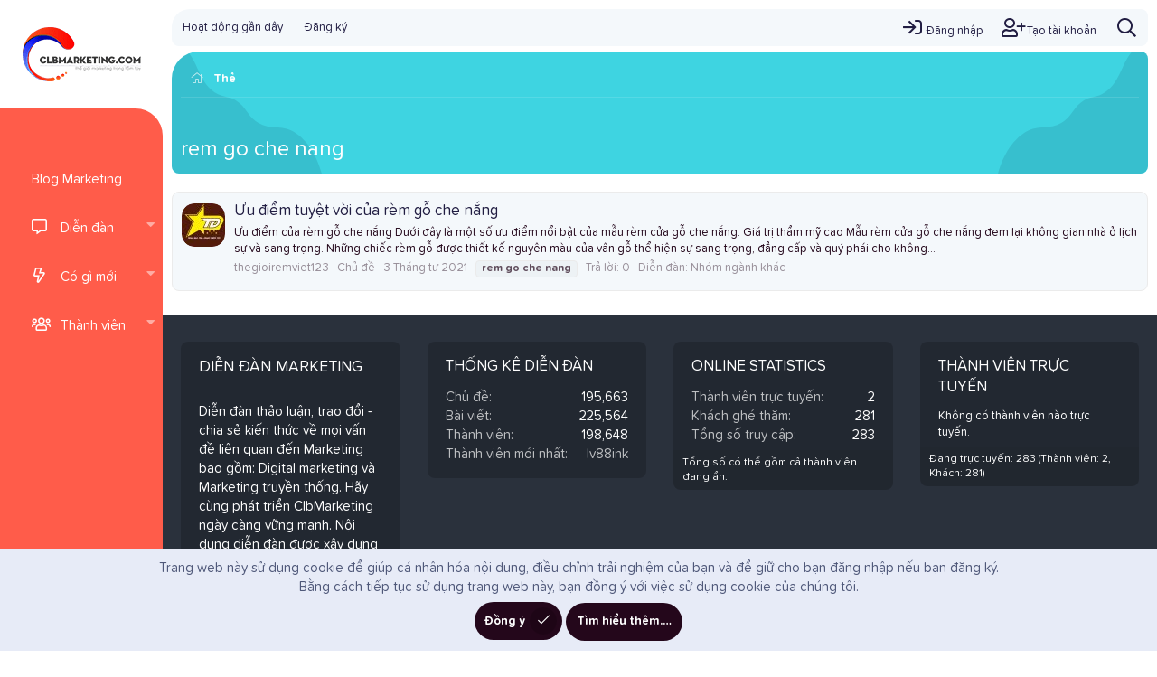

--- FILE ---
content_type: text/html; charset=utf-8
request_url: https://www.google.com/recaptcha/api2/aframe
body_size: 266
content:
<!DOCTYPE HTML><html><head><meta http-equiv="content-type" content="text/html; charset=UTF-8"></head><body><script nonce="5rybuQB-spN44987pW3exQ">/** Anti-fraud and anti-abuse applications only. See google.com/recaptcha */ try{var clients={'sodar':'https://pagead2.googlesyndication.com/pagead/sodar?'};window.addEventListener("message",function(a){try{if(a.source===window.parent){var b=JSON.parse(a.data);var c=clients[b['id']];if(c){var d=document.createElement('img');d.src=c+b['params']+'&rc='+(localStorage.getItem("rc::a")?sessionStorage.getItem("rc::b"):"");window.document.body.appendChild(d);sessionStorage.setItem("rc::e",parseInt(sessionStorage.getItem("rc::e")||0)+1);localStorage.setItem("rc::h",'1769715930243');}}}catch(b){}});window.parent.postMessage("_grecaptcha_ready", "*");}catch(b){}</script></body></html>